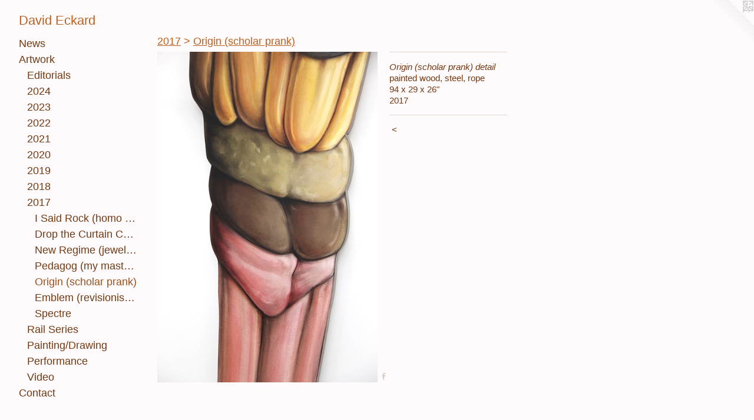

--- FILE ---
content_type: text/html;charset=utf-8
request_url: https://davideckardstudio.com/artwork/4376808-Origin-scholar-prank-detail.html
body_size: 6261
content:
<!doctype html><html class="no-js a-image mobile-title-align--center has-mobile-menu-icon--left l-generic p-artwork has-page-nav mobile-menu-align--center has-wall-text "><head><meta charset="utf-8" /><meta content="IE=edge" http-equiv="X-UA-Compatible" /><meta http-equiv="X-OPP-Site-Id" content="64760" /><meta http-equiv="X-OPP-Revision" content="891" /><meta http-equiv="X-OPP-Locke-Environment" content="production" /><meta http-equiv="X-OPP-Locke-Release" content="v0.0.141" /><title>David Eckard</title><link rel="canonical" href="https://davideckardstudio.com/artwork/4376808-Origin%20%28scholar%20prank%29%20detail.html" /><meta content="website" property="og:type" /><meta property="og:url" content="https://davideckardstudio.com/artwork/4376808-Origin%20%28scholar%20prank%29%20detail.html" /><meta property="og:title" content="Origin (scholar prank) detail" /><meta content="width=device-width, initial-scale=1" name="viewport" /><link type="text/css" rel="stylesheet" href="//cdnjs.cloudflare.com/ajax/libs/normalize/3.0.2/normalize.min.css" /><link type="text/css" rel="stylesheet" media="only all" href="//maxcdn.bootstrapcdn.com/font-awesome/4.3.0/css/font-awesome.min.css" /><link type="text/css" rel="stylesheet" media="not all and (min-device-width: 600px) and (min-device-height: 600px)" href="/release/locke/production/v0.0.141/css/small.css" /><link type="text/css" rel="stylesheet" media="only all and (min-device-width: 600px) and (min-device-height: 600px)" href="/release/locke/production/v0.0.141/css/large-generic.css" /><link type="text/css" rel="stylesheet" media="not all and (min-device-width: 600px) and (min-device-height: 600px)" href="/r17640929060000000891/css/small-site.css" /><link type="text/css" rel="stylesheet" media="only all and (min-device-width: 600px) and (min-device-height: 600px)" href="/r17640929060000000891/css/large-site.css" /><script>window.OPP = window.OPP || {};
OPP.modernMQ = 'only all';
OPP.smallMQ = 'not all and (min-device-width: 600px) and (min-device-height: 600px)';
OPP.largeMQ = 'only all and (min-device-width: 600px) and (min-device-height: 600px)';
OPP.downURI = '/x/7/6/0/64760/.down';
OPP.gracePeriodURI = '/x/7/6/0/64760/.grace_period';
OPP.imgL = function (img) {
  !window.lazySizes && img.onerror();
};
OPP.imgE = function (img) {
  img.onerror = img.onload = null;
  img.src = img.getAttribute('data-src');
  //img.srcset = img.getAttribute('data-srcset');
};</script><script src="/release/locke/production/v0.0.141/js/modernizr.js"></script><script src="/release/locke/production/v0.0.141/js/masonry.js"></script><script src="/release/locke/production/v0.0.141/js/respimage.js"></script><script src="/release/locke/production/v0.0.141/js/ls.aspectratio.js"></script><script src="/release/locke/production/v0.0.141/js/lazysizes.js"></script><script src="/release/locke/production/v0.0.141/js/large.js"></script><script src="/release/locke/production/v0.0.141/js/hammer.js"></script><script>if (!Modernizr.mq('only all')) { document.write('<link type="text/css" rel="stylesheet" href="/release/locke/production/v0.0.141/css/minimal.css">') }</script><style>.media-max-width {
  display: block;
}

@media (min-height: 5251px) {

  .media-max-width {
    max-width: 2731.0px;
  }

}

@media (max-height: 5251px) {

  .media-max-width {
    max-width: 52.00634765625vh;
  }

}</style><!-- Global Site Tag (gtag.js) - Google Analytics --><script async="" src="https://www.googletagmanager.com/gtag/js?id=UA-117771546-1"></script><script>window.dataLayer = window.dataLayer || [];function gtag(){dataLayer.push(arguments)};gtag('js', new Date());gtag('config', 'UA-117771546-1');</script></head><body><a class=" logo hidden--small" href="http://otherpeoplespixels.com/ref/davideckardstudio.com" title="Website by OtherPeoplesPixels" target="_blank"></a><header id="header"><a class=" site-title" href="/home.html"><span class=" site-title-text u-break-word">David Eckard</span><div class=" site-title-media"></div></a><a id="mobile-menu-icon" class="mobile-menu-icon hidden--no-js hidden--large"><svg viewBox="0 0 21 17" width="21" height="17" fill="currentColor"><rect x="0" y="0" width="21" height="3" rx="0"></rect><rect x="0" y="7" width="21" height="3" rx="0"></rect><rect x="0" y="14" width="21" height="3" rx="0"></rect></svg></a></header><nav class=" hidden--large"><ul class=" site-nav"><li class="nav-item nav-home "><a class="nav-link " href="/home.html">Home</a></li><li class="nav-news nav-item "><a class="nav-link " href="/news.html">News</a></li><li class="nav-item expanded nav-museum "><a class="nav-link " href="/section/463875.html">Artwork</a><ul><li class="nav-gallery nav-item expanded "><a class="nav-link " href="/section/508530-Editorials.html">Editorials</a></li><li class="nav-item expanded nav-museum "><a class="nav-link " href="/section/531407-2024.html">2024</a><ul><li class="nav-gallery nav-item "><a class="nav-link " href="/artwork/5274648-Heel%2c%20Toe%2c%20Heel%2c%20Toe.html">Heel, Toe, Heel, Toe</a></li><li class="nav-gallery nav-item "><a class="nav-link " href="/artwork/5274654-Nightshade%20%28for%20Paul%20and%20Greg%29.html">Nightshade (for Paul and Greg)</a></li><li class="nav-gallery nav-item "><a class="nav-link " href="/artwork/5274656-Promise%20of%20Those%20Big%20City%20Psychedelics.html">Promise of Those Big City Psychedelics</a></li><li class="nav-gallery nav-item "><a class="nav-link " href="/artwork/5274650-Bud.html">Bud</a></li></ul></li><li class="nav-item expanded nav-museum "><a class="nav-link " href="/section/531401-2023.html">2023</a><ul><li class="nav-gallery nav-item "><a class="nav-link " href="/artwork/5274633-The%20Astronomer.html">The Astronomer</a></li><li class="nav-gallery nav-item "><a class="nav-link " href="/artwork/5274638-Frill.html">Frill</a></li><li class="nav-gallery nav-item "><a class="nav-link " href="/artwork/5274634-An%20Iowa%20Christmas%20Bouquet%20%28Her%20Pickaninny%20Doll%29.html">An Iowa Christmas Bouquet (Her Pickaninny Doll)</a></li><li class="nav-gallery nav-item "><a class="nav-link " href="/artwork/5274637-Talisman%20%28for%20M%2eM%2e%29.html">Talisman (for M.M.)</a></li><li class="nav-gallery nav-item "><a class="nav-link " href="/artwork/5274631-An%20American%20Zoetrope.html">An American Zoetrope</a></li></ul></li><li class="nav-item expanded nav-museum "><a class="nav-link " href="/section/531394-2022.html">2022</a><ul><li class="nav-gallery nav-item "><a class="nav-link " href="/artwork/5274617-The%20Mercenary.html">The Mercenary</a></li><li class="nav-gallery nav-item "><a class="nav-link " href="/artwork/5274620-Bro.html">Bro</a></li><li class="nav-gallery nav-item "><a class="nav-link " href="/section/531395-Small%20Pilgrimage%20for%20a%20Lesser%20God.html">Small Pilgrimage for a Lesser God</a></li><li class="nav-gallery nav-item "><a class="nav-link " href="/artwork/5274626-The%20Bishop.html">The Bishop</a></li></ul></li><li class="nav-item expanded nav-museum "><a class="nav-link " href="/section/508137-2021.html">2021</a><ul><li class="nav-gallery nav-item "><a class="nav-link " href="/section/509588-Tarentella%20%28Power%20Bottom%29.html">Tarentella (Power Bottom)</a></li><li class="nav-gallery nav-item "><a class="nav-link " href="/section/509587-Plowboy%20%28Arms%20Scoured%20With%20Gasoline%29.html">Plowboy (Arms Scoured With Gasoline)</a></li><li class="nav-gallery nav-item "><a class="nav-link " href="/section/509586-Barometer.html">Barometer</a></li><li class="nav-gallery nav-item "><a class="nav-link " href="/artwork/4978257-Phantom%20Limb.html">Phantom Limb</a></li><li class="nav-gallery nav-item "><a class="nav-link " href="/section/508528-Once%20Kings%20%28A%20Clumsy%20Attempt%20to%20Truly%20See%20Him%29.html">Once Kings (A Clumsy Attempt to Truly See Him)</a></li><li class="nav-gallery nav-item "><a class="nav-link " href="/artwork/4964061-Traveling%20Roadshow%20%28creation%20myth%29.html">Traveling Roadshow (creation myth)</a></li><li class="nav-gallery nav-item "><a class="nav-link " href="/section/508523-Hermit%27s%20Bread%20%28Paul%27s%20hunger%29.html">Hermit's Bread (Paul's hunger)</a></li><li class="nav-gallery nav-item "><a class="nav-link " href="/artwork/4964064-Commissary%20Trade.html">Commissary Trade</a></li><li class="nav-gallery nav-item "><a class="nav-link " href="/artwork/4964065-Three%20Graces.html">Three Graces</a></li><li class="nav-gallery nav-item "><a class="nav-link " href="/artwork/4964074-Host.html">Host</a></li><li class="nav-gallery nav-item "><a class="nav-link " href="/artwork/4964063-A%20Choreography%20for%20Broken%20Bones.html">A Choreography for Broken Bones</a></li><li class="nav-gallery nav-item "><a class="nav-link " href="/artwork/4964073-Sears%20Catalog%20%281974%29.html">Sears Catalog (1974)</a></li><li class="nav-gallery nav-item "><a class="nav-link " href="/artwork/4964070-National%20Vein%20%28fool%27s%20gold%29.html">National Vein (fool's gold)</a></li><li class="nav-gallery nav-item "><a class="nav-link " href="/artwork/4964071-Her%20Locket%20Would%20Never%20Hold%20That%20Devil%27s%20Face.html">Her Locket Would Never Hold That Devil's Face</a></li></ul></li><li class="nav-item expanded nav-museum "><a class="nav-link " href="/section/508134-2020.html">2020</a><ul><li class="nav-gallery nav-item "><a class="nav-link " href="/section/508517-Cornucopia%20%28theatrics%20of%20worth%29.html">Cornucopia (theatrics of worth)</a></li><li class="nav-gallery nav-item "><a class="nav-link " href="/section/508516-Fossil%20Whispers%20Revolution.html">Fossil Whispers Revolution</a></li><li class="nav-gallery nav-item "><a class="nav-link " href="/section/508514-Stilled%20Breath%20%28halo%20collector%29.html">Stilled Breath (halo collector)</a></li><li class="nav-gallery nav-item "><a class="nav-link " href="/section/508513-Carnival.html">Carnival</a></li><li class="nav-gallery nav-item "><a class="nav-link " href="/artwork/4964019-The%20Gods%20We%20Get%20When%20We%20Don%27t%20Believe.html">The Gods We Get When We Don't Believe</a></li><li class="nav-gallery nav-item "><a class="nav-link " href="/artwork/4964017-Spring%20%28Mom%27s%20Row%29.html">Spring (Mom's Row)</a></li><li class="nav-gallery nav-item "><a class="nav-link " href="/section/508510-Jewel.html">Jewel</a></li><li class="nav-gallery nav-item "><a class="nav-link " href="/artwork/4963995-Wag%20Whispers%20a%20Word.html">Wag Whispers a Word</a></li><li class="nav-gallery nav-item "><a class="nav-link " href="/artwork/4964005-Stump%20Pan%20%28Sherm%29.html">Stump Pan (Sherm)</a></li><li class="nav-gallery nav-item "><a class="nav-link " href="/artwork/4964003-Rope%20Dancer%2fQuarantine%20%28after%20ManRay%29.html">Rope Dancer/Quarantine (after Man Ray)</a></li><li class="nav-gallery nav-item "><a class="nav-link " href="/artwork/4963999-Raven%20Study%20%28Hermit%27s%20Miracle%29.html">Raven Study (Hermit's Miracle)</a></li></ul></li><li class="nav-item expanded nav-museum "><a class="nav-link " href="/section/508129-2019.html">2019</a><ul><li class="nav-gallery nav-item "><a class="nav-link " href="/section/508131-Cottage%20%28the%20bishop%20and%20the%20sailor%29.html">Cottage (the bishop and the sailor)</a></li><li class="nav-gallery nav-item "><a class="nav-link " href="/section/482989-Quite%20Quite.html">Quite Quite</a></li><li class="nav-gallery nav-item "><a class="nav-link " href="/section/482995-Alms%20for%20the%20New%20Pupae.html">Alms for the New Pupae</a></li><li class="nav-gallery nav-item "><a class="nav-link " href="/section/508278-Wisconsin%20Calvaire.html">Wisconsin Calvaire</a></li><li class="nav-gallery nav-item "><a class="nav-link " href="/section/476685-Putto%20%28Prado%20trade%29.html">Putto (Prado trade)</a></li><li class="nav-gallery nav-item "><a class="nav-link " href="/section/508280-Party%20at%20Golgotha.html">Party at Golgotha</a></li><li class="nav-gallery nav-item "><a class="nav-link " href="/section/476968-Sebastian.html">Sebastian</a></li><li class="nav-gallery nav-item "><a class="nav-link " href="/artwork/4606550-Knuckle.html">Knuckle</a></li><li class="nav-gallery nav-item "><a class="nav-link " href="/section/482994-Foresight.html">Foresight</a></li></ul></li><li class="nav-item expanded nav-museum "><a class="nav-link " href="/section/508130-2018.html">2018</a><ul><li class="nav-gallery nav-item "><a class="nav-link " href="/section/476972-Sybarite.html">Sybarite</a></li><li class="nav-gallery nav-item "><a class="nav-link " href="/section/476970-Totem%20%28deep%20shadow%20magic%29.html">Totem (deep shadow magic)</a></li><li class="nav-gallery nav-item "><a class="nav-link " href="/section/476969-Novitiate%20%28spring%20run%29.html">Novitiate (spring run)</a></li></ul></li><li class="nav-item expanded nav-museum "><a class="nav-link " href="/section/508136-2017.html">2017</a><ul><li class="nav-gallery nav-item expanded "><a class="nav-link " href="/section/464729-I%20Said%20Rock%20%28homo%20faber%29.html">I Said Rock (homo faber)</a></li><li class="nav-gallery nav-item expanded "><a class="nav-link " href="/section/464732-Drop%20the%20Curtain%20Charlie%20P%2e%20%28wonder%20is%20outlawed%29.html">Drop the Curtain Charlie P. (wonder is outlawed)</a></li><li class="nav-gallery nav-item expanded "><a class="nav-link " href="/section/464736-New%20Regime%20%28jewels%20of%20paste%29.html">New Regime (jewels of paste)</a></li><li class="nav-gallery nav-item expanded "><a class="nav-link " href="/section/464735-Pedagog%20%28my%20mastadons%29.html">Pedagog (my mastadons)</a></li><li class="nav-gallery nav-item expanded "><a class="selected nav-link " href="/section/464731-Origin%20%28scholar%20prank%29.html">Origin (scholar prank)</a></li><li class="nav-gallery nav-item expanded "><a class="nav-link " href="/section/464730-Emblem%20%28revisionist%20model%29.html">Emblem (revisionist model)</a></li><li class="nav-gallery nav-item expanded "><a class="nav-link " href="/artwork/4376821-Spectre.html">Spectre</a></li></ul></li><li class="nav-item expanded nav-museum "><a class="nav-link " href="/section/464737-Rail%20Series.html">Rail Series</a><ul><li class="nav-gallery nav-item "><a class="nav-link " href="/section/464738-Dowser%27s%20Faith.html">Dowser's Faith</a></li><li class="nav-gallery nav-item "><a class="nav-link " href="/section/464739-Rail%20%28cottage%29.html">Rail (cottage)</a></li><li class="nav-gallery nav-item "><a class="nav-link " href="/section/464740-Rail%20%28coronation%2flapidation%29.html">Rail (coronation/lapidation)</a></li><li class="nav-gallery nav-item "><a class="nav-link " href="/section/464755-Rail%20%28genera%29.html">Rail (genera)</a></li><li class="nav-gallery nav-item "><a class="nav-link " href="/section/464756-Rail%20%28heraldry%20veil%29.html">Rail (heraldry veil)</a></li></ul></li><li class="nav-item expanded nav-museum "><a class="nav-link " href="/section/464989-Painting%2fDrawing.html">Painting/Drawing</a><ul><li class="nav-item nav-museum "><a class="nav-link " href="/section/476971-Works%20on%20panel.html">Works on panel</a><ul><li class="nav-gallery nav-item "><a class="nav-link " href="/artwork/4379926-The%20Moundbuilders.html">The Moundbuilders</a></li><li class="nav-gallery nav-item "><a class="nav-link " href="/artwork/4379927-Prairie%20Viceroy.html">Prairie Viceroy</a></li><li class="nav-gallery nav-item "><a class="nav-link " href="/artwork/4379941-Sport%20Thump.html">Sport Thump</a></li><li class="nav-gallery nav-item "><a class="nav-link " href="/artwork/4379982-Proscenium.html">Proscenium</a></li><li class="nav-gallery nav-item "><a class="nav-link " href="/artwork/4379957-Lapse%20%283%3a10%20AM%29.html">Lapse (3:10 a.m.)</a></li><li class="nav-gallery nav-item "><a class="nav-link " href="/artwork/4379985-Drunk%20Ethnographer.html">Drunk Ethnographer</a></li><li class="nav-gallery nav-item "><a class="nav-link " href="/artwork/4379940-Ardent%20Tier%20%28steam%29.html">Ardent Tier (steam)</a></li></ul></li><li class="nav-item nav-museum "><a class="nav-link " href="/section/476980-Works%20on%20paper.html">Works on paper</a><ul><li class="nav-gallery nav-item "><a class="nav-link " href="/artwork/4528933-HIs%20Recollection%20of%20Home%20Failed%20to%20Change%20the%20Fact%20That%20the%20Wound%20Truly%20Commands%20in%20Gaslight.html">His Recollection...</a></li><li class="nav-gallery nav-item "><a class="nav-link " href="/artwork/4528932-Alexis%20St%2e%20Martin%20%28la%20fenetre%29.html">Alexis St. Martin (la fenetre)</a></li><li class="nav-gallery nav-item "><a class="nav-link " href="/artwork/4528924-Leviathan.html">Leviathan</a></li><li class="nav-gallery nav-item "><a class="nav-link " href="/artwork/4528928-Sounding.html">Sounding</a></li><li class="nav-gallery nav-item "><a class="nav-link " href="/artwork/4528922-Daggoo.html">Daggoo</a></li><li class="nav-gallery nav-item "><a class="nav-link " href="/artwork/4528926-Prince.html">Prince</a></li><li class="nav-gallery nav-item "><a class="nav-link " href="/artwork/4528927-Queequeg.html">Queequeg</a></li><li class="nav-gallery nav-item "><a class="nav-link " href="/artwork/4528921-Ahab.html">Ahab</a></li><li class="nav-gallery nav-item "><a class="nav-link " href="/artwork/4528918-Thumb.html">Thumb</a></li></ul></li></ul></li><li class="nav-item expanded nav-museum "><a class="nav-link " href="/section/464758-Performance.html">Performance</a><ul><li class="nav-gallery nav-item "><a class="nav-link " href="/section/464765-Three%20Trick%20Pony.html">Three Trick Pony</a></li><li class="nav-gallery nav-item "><a class="nav-link " href="/section/464766-Cardiff.html">Cardiff</a></li><li class="nav-gallery nav-item "><a class="nav-link " href="/section/464812-5%20U%2eS%2e%20Tragedies-An%20Illustrated%20History%20of%20my%20Homeland%27s%20Security.html">5 U.S. Tragedies-An Illustrated History of my Homeland's Security</a></li><li class="nav-gallery nav-item "><a class="nav-link " href="/section/464809-Float.html">Float</a></li><li class="nav-gallery nav-item "><a class="nav-link " href="/section/464815-Podium.html">Podium</a></li><li class="nav-gallery nav-item "><a class="nav-link " href="/section/464976-Scribe.html">Scribe</a></li><li class="nav-gallery nav-item "><a class="nav-link " href="/section/464981-Tournament%20%28lumens%29.html">Tournament (lumens)</a></li></ul></li><li class="nav-item expanded nav-museum "><a class="nav-link " href="/section/464760-Video.html">Video</a><ul><li class="nav-gallery nav-item "><a class="nav-link " href="/artwork/4379890-Comet.html">Comet</a></li><li class="nav-gallery nav-item "><a class="nav-link " href="/artwork/4379895-Prestidigitation-A%20Folly%20in%20Eleven%20Acts.html">Prestidigitation-A Folly in Eleven Acts</a></li><li class="nav-gallery nav-item "><a class="nav-link " href="/artwork/4379898-Patter.html">Patter</a></li></ul></li></ul></li><li class="nav-item nav-contact "><a class="nav-link " href="/contact.html">Contact</a></li></ul></nav><div class=" content"><nav class=" hidden--small" id="nav"><header><a class=" site-title" href="/home.html"><span class=" site-title-text u-break-word">David Eckard</span><div class=" site-title-media"></div></a></header><ul class=" site-nav"><li class="nav-item nav-home "><a class="nav-link " href="/home.html">Home</a></li><li class="nav-news nav-item "><a class="nav-link " href="/news.html">News</a></li><li class="nav-item expanded nav-museum "><a class="nav-link " href="/section/463875.html">Artwork</a><ul><li class="nav-gallery nav-item expanded "><a class="nav-link " href="/section/508530-Editorials.html">Editorials</a></li><li class="nav-item expanded nav-museum "><a class="nav-link " href="/section/531407-2024.html">2024</a><ul><li class="nav-gallery nav-item "><a class="nav-link " href="/artwork/5274648-Heel%2c%20Toe%2c%20Heel%2c%20Toe.html">Heel, Toe, Heel, Toe</a></li><li class="nav-gallery nav-item "><a class="nav-link " href="/artwork/5274654-Nightshade%20%28for%20Paul%20and%20Greg%29.html">Nightshade (for Paul and Greg)</a></li><li class="nav-gallery nav-item "><a class="nav-link " href="/artwork/5274656-Promise%20of%20Those%20Big%20City%20Psychedelics.html">Promise of Those Big City Psychedelics</a></li><li class="nav-gallery nav-item "><a class="nav-link " href="/artwork/5274650-Bud.html">Bud</a></li></ul></li><li class="nav-item expanded nav-museum "><a class="nav-link " href="/section/531401-2023.html">2023</a><ul><li class="nav-gallery nav-item "><a class="nav-link " href="/artwork/5274633-The%20Astronomer.html">The Astronomer</a></li><li class="nav-gallery nav-item "><a class="nav-link " href="/artwork/5274638-Frill.html">Frill</a></li><li class="nav-gallery nav-item "><a class="nav-link " href="/artwork/5274634-An%20Iowa%20Christmas%20Bouquet%20%28Her%20Pickaninny%20Doll%29.html">An Iowa Christmas Bouquet (Her Pickaninny Doll)</a></li><li class="nav-gallery nav-item "><a class="nav-link " href="/artwork/5274637-Talisman%20%28for%20M%2eM%2e%29.html">Talisman (for M.M.)</a></li><li class="nav-gallery nav-item "><a class="nav-link " href="/artwork/5274631-An%20American%20Zoetrope.html">An American Zoetrope</a></li></ul></li><li class="nav-item expanded nav-museum "><a class="nav-link " href="/section/531394-2022.html">2022</a><ul><li class="nav-gallery nav-item "><a class="nav-link " href="/artwork/5274617-The%20Mercenary.html">The Mercenary</a></li><li class="nav-gallery nav-item "><a class="nav-link " href="/artwork/5274620-Bro.html">Bro</a></li><li class="nav-gallery nav-item "><a class="nav-link " href="/section/531395-Small%20Pilgrimage%20for%20a%20Lesser%20God.html">Small Pilgrimage for a Lesser God</a></li><li class="nav-gallery nav-item "><a class="nav-link " href="/artwork/5274626-The%20Bishop.html">The Bishop</a></li></ul></li><li class="nav-item expanded nav-museum "><a class="nav-link " href="/section/508137-2021.html">2021</a><ul><li class="nav-gallery nav-item "><a class="nav-link " href="/section/509588-Tarentella%20%28Power%20Bottom%29.html">Tarentella (Power Bottom)</a></li><li class="nav-gallery nav-item "><a class="nav-link " href="/section/509587-Plowboy%20%28Arms%20Scoured%20With%20Gasoline%29.html">Plowboy (Arms Scoured With Gasoline)</a></li><li class="nav-gallery nav-item "><a class="nav-link " href="/section/509586-Barometer.html">Barometer</a></li><li class="nav-gallery nav-item "><a class="nav-link " href="/artwork/4978257-Phantom%20Limb.html">Phantom Limb</a></li><li class="nav-gallery nav-item "><a class="nav-link " href="/section/508528-Once%20Kings%20%28A%20Clumsy%20Attempt%20to%20Truly%20See%20Him%29.html">Once Kings (A Clumsy Attempt to Truly See Him)</a></li><li class="nav-gallery nav-item "><a class="nav-link " href="/artwork/4964061-Traveling%20Roadshow%20%28creation%20myth%29.html">Traveling Roadshow (creation myth)</a></li><li class="nav-gallery nav-item "><a class="nav-link " href="/section/508523-Hermit%27s%20Bread%20%28Paul%27s%20hunger%29.html">Hermit's Bread (Paul's hunger)</a></li><li class="nav-gallery nav-item "><a class="nav-link " href="/artwork/4964064-Commissary%20Trade.html">Commissary Trade</a></li><li class="nav-gallery nav-item "><a class="nav-link " href="/artwork/4964065-Three%20Graces.html">Three Graces</a></li><li class="nav-gallery nav-item "><a class="nav-link " href="/artwork/4964074-Host.html">Host</a></li><li class="nav-gallery nav-item "><a class="nav-link " href="/artwork/4964063-A%20Choreography%20for%20Broken%20Bones.html">A Choreography for Broken Bones</a></li><li class="nav-gallery nav-item "><a class="nav-link " href="/artwork/4964073-Sears%20Catalog%20%281974%29.html">Sears Catalog (1974)</a></li><li class="nav-gallery nav-item "><a class="nav-link " href="/artwork/4964070-National%20Vein%20%28fool%27s%20gold%29.html">National Vein (fool's gold)</a></li><li class="nav-gallery nav-item "><a class="nav-link " href="/artwork/4964071-Her%20Locket%20Would%20Never%20Hold%20That%20Devil%27s%20Face.html">Her Locket Would Never Hold That Devil's Face</a></li></ul></li><li class="nav-item expanded nav-museum "><a class="nav-link " href="/section/508134-2020.html">2020</a><ul><li class="nav-gallery nav-item "><a class="nav-link " href="/section/508517-Cornucopia%20%28theatrics%20of%20worth%29.html">Cornucopia (theatrics of worth)</a></li><li class="nav-gallery nav-item "><a class="nav-link " href="/section/508516-Fossil%20Whispers%20Revolution.html">Fossil Whispers Revolution</a></li><li class="nav-gallery nav-item "><a class="nav-link " href="/section/508514-Stilled%20Breath%20%28halo%20collector%29.html">Stilled Breath (halo collector)</a></li><li class="nav-gallery nav-item "><a class="nav-link " href="/section/508513-Carnival.html">Carnival</a></li><li class="nav-gallery nav-item "><a class="nav-link " href="/artwork/4964019-The%20Gods%20We%20Get%20When%20We%20Don%27t%20Believe.html">The Gods We Get When We Don't Believe</a></li><li class="nav-gallery nav-item "><a class="nav-link " href="/artwork/4964017-Spring%20%28Mom%27s%20Row%29.html">Spring (Mom's Row)</a></li><li class="nav-gallery nav-item "><a class="nav-link " href="/section/508510-Jewel.html">Jewel</a></li><li class="nav-gallery nav-item "><a class="nav-link " href="/artwork/4963995-Wag%20Whispers%20a%20Word.html">Wag Whispers a Word</a></li><li class="nav-gallery nav-item "><a class="nav-link " href="/artwork/4964005-Stump%20Pan%20%28Sherm%29.html">Stump Pan (Sherm)</a></li><li class="nav-gallery nav-item "><a class="nav-link " href="/artwork/4964003-Rope%20Dancer%2fQuarantine%20%28after%20ManRay%29.html">Rope Dancer/Quarantine (after Man Ray)</a></li><li class="nav-gallery nav-item "><a class="nav-link " href="/artwork/4963999-Raven%20Study%20%28Hermit%27s%20Miracle%29.html">Raven Study (Hermit's Miracle)</a></li></ul></li><li class="nav-item expanded nav-museum "><a class="nav-link " href="/section/508129-2019.html">2019</a><ul><li class="nav-gallery nav-item "><a class="nav-link " href="/section/508131-Cottage%20%28the%20bishop%20and%20the%20sailor%29.html">Cottage (the bishop and the sailor)</a></li><li class="nav-gallery nav-item "><a class="nav-link " href="/section/482989-Quite%20Quite.html">Quite Quite</a></li><li class="nav-gallery nav-item "><a class="nav-link " href="/section/482995-Alms%20for%20the%20New%20Pupae.html">Alms for the New Pupae</a></li><li class="nav-gallery nav-item "><a class="nav-link " href="/section/508278-Wisconsin%20Calvaire.html">Wisconsin Calvaire</a></li><li class="nav-gallery nav-item "><a class="nav-link " href="/section/476685-Putto%20%28Prado%20trade%29.html">Putto (Prado trade)</a></li><li class="nav-gallery nav-item "><a class="nav-link " href="/section/508280-Party%20at%20Golgotha.html">Party at Golgotha</a></li><li class="nav-gallery nav-item "><a class="nav-link " href="/section/476968-Sebastian.html">Sebastian</a></li><li class="nav-gallery nav-item "><a class="nav-link " href="/artwork/4606550-Knuckle.html">Knuckle</a></li><li class="nav-gallery nav-item "><a class="nav-link " href="/section/482994-Foresight.html">Foresight</a></li></ul></li><li class="nav-item expanded nav-museum "><a class="nav-link " href="/section/508130-2018.html">2018</a><ul><li class="nav-gallery nav-item "><a class="nav-link " href="/section/476972-Sybarite.html">Sybarite</a></li><li class="nav-gallery nav-item "><a class="nav-link " href="/section/476970-Totem%20%28deep%20shadow%20magic%29.html">Totem (deep shadow magic)</a></li><li class="nav-gallery nav-item "><a class="nav-link " href="/section/476969-Novitiate%20%28spring%20run%29.html">Novitiate (spring run)</a></li></ul></li><li class="nav-item expanded nav-museum "><a class="nav-link " href="/section/508136-2017.html">2017</a><ul><li class="nav-gallery nav-item expanded "><a class="nav-link " href="/section/464729-I%20Said%20Rock%20%28homo%20faber%29.html">I Said Rock (homo faber)</a></li><li class="nav-gallery nav-item expanded "><a class="nav-link " href="/section/464732-Drop%20the%20Curtain%20Charlie%20P%2e%20%28wonder%20is%20outlawed%29.html">Drop the Curtain Charlie P. (wonder is outlawed)</a></li><li class="nav-gallery nav-item expanded "><a class="nav-link " href="/section/464736-New%20Regime%20%28jewels%20of%20paste%29.html">New Regime (jewels of paste)</a></li><li class="nav-gallery nav-item expanded "><a class="nav-link " href="/section/464735-Pedagog%20%28my%20mastadons%29.html">Pedagog (my mastadons)</a></li><li class="nav-gallery nav-item expanded "><a class="selected nav-link " href="/section/464731-Origin%20%28scholar%20prank%29.html">Origin (scholar prank)</a></li><li class="nav-gallery nav-item expanded "><a class="nav-link " href="/section/464730-Emblem%20%28revisionist%20model%29.html">Emblem (revisionist model)</a></li><li class="nav-gallery nav-item expanded "><a class="nav-link " href="/artwork/4376821-Spectre.html">Spectre</a></li></ul></li><li class="nav-item expanded nav-museum "><a class="nav-link " href="/section/464737-Rail%20Series.html">Rail Series</a><ul><li class="nav-gallery nav-item "><a class="nav-link " href="/section/464738-Dowser%27s%20Faith.html">Dowser's Faith</a></li><li class="nav-gallery nav-item "><a class="nav-link " href="/section/464739-Rail%20%28cottage%29.html">Rail (cottage)</a></li><li class="nav-gallery nav-item "><a class="nav-link " href="/section/464740-Rail%20%28coronation%2flapidation%29.html">Rail (coronation/lapidation)</a></li><li class="nav-gallery nav-item "><a class="nav-link " href="/section/464755-Rail%20%28genera%29.html">Rail (genera)</a></li><li class="nav-gallery nav-item "><a class="nav-link " href="/section/464756-Rail%20%28heraldry%20veil%29.html">Rail (heraldry veil)</a></li></ul></li><li class="nav-item expanded nav-museum "><a class="nav-link " href="/section/464989-Painting%2fDrawing.html">Painting/Drawing</a><ul><li class="nav-item nav-museum "><a class="nav-link " href="/section/476971-Works%20on%20panel.html">Works on panel</a><ul><li class="nav-gallery nav-item "><a class="nav-link " href="/artwork/4379926-The%20Moundbuilders.html">The Moundbuilders</a></li><li class="nav-gallery nav-item "><a class="nav-link " href="/artwork/4379927-Prairie%20Viceroy.html">Prairie Viceroy</a></li><li class="nav-gallery nav-item "><a class="nav-link " href="/artwork/4379941-Sport%20Thump.html">Sport Thump</a></li><li class="nav-gallery nav-item "><a class="nav-link " href="/artwork/4379982-Proscenium.html">Proscenium</a></li><li class="nav-gallery nav-item "><a class="nav-link " href="/artwork/4379957-Lapse%20%283%3a10%20AM%29.html">Lapse (3:10 a.m.)</a></li><li class="nav-gallery nav-item "><a class="nav-link " href="/artwork/4379985-Drunk%20Ethnographer.html">Drunk Ethnographer</a></li><li class="nav-gallery nav-item "><a class="nav-link " href="/artwork/4379940-Ardent%20Tier%20%28steam%29.html">Ardent Tier (steam)</a></li></ul></li><li class="nav-item nav-museum "><a class="nav-link " href="/section/476980-Works%20on%20paper.html">Works on paper</a><ul><li class="nav-gallery nav-item "><a class="nav-link " href="/artwork/4528933-HIs%20Recollection%20of%20Home%20Failed%20to%20Change%20the%20Fact%20That%20the%20Wound%20Truly%20Commands%20in%20Gaslight.html">His Recollection...</a></li><li class="nav-gallery nav-item "><a class="nav-link " href="/artwork/4528932-Alexis%20St%2e%20Martin%20%28la%20fenetre%29.html">Alexis St. Martin (la fenetre)</a></li><li class="nav-gallery nav-item "><a class="nav-link " href="/artwork/4528924-Leviathan.html">Leviathan</a></li><li class="nav-gallery nav-item "><a class="nav-link " href="/artwork/4528928-Sounding.html">Sounding</a></li><li class="nav-gallery nav-item "><a class="nav-link " href="/artwork/4528922-Daggoo.html">Daggoo</a></li><li class="nav-gallery nav-item "><a class="nav-link " href="/artwork/4528926-Prince.html">Prince</a></li><li class="nav-gallery nav-item "><a class="nav-link " href="/artwork/4528927-Queequeg.html">Queequeg</a></li><li class="nav-gallery nav-item "><a class="nav-link " href="/artwork/4528921-Ahab.html">Ahab</a></li><li class="nav-gallery nav-item "><a class="nav-link " href="/artwork/4528918-Thumb.html">Thumb</a></li></ul></li></ul></li><li class="nav-item expanded nav-museum "><a class="nav-link " href="/section/464758-Performance.html">Performance</a><ul><li class="nav-gallery nav-item "><a class="nav-link " href="/section/464765-Three%20Trick%20Pony.html">Three Trick Pony</a></li><li class="nav-gallery nav-item "><a class="nav-link " href="/section/464766-Cardiff.html">Cardiff</a></li><li class="nav-gallery nav-item "><a class="nav-link " href="/section/464812-5%20U%2eS%2e%20Tragedies-An%20Illustrated%20History%20of%20my%20Homeland%27s%20Security.html">5 U.S. Tragedies-An Illustrated History of my Homeland's Security</a></li><li class="nav-gallery nav-item "><a class="nav-link " href="/section/464809-Float.html">Float</a></li><li class="nav-gallery nav-item "><a class="nav-link " href="/section/464815-Podium.html">Podium</a></li><li class="nav-gallery nav-item "><a class="nav-link " href="/section/464976-Scribe.html">Scribe</a></li><li class="nav-gallery nav-item "><a class="nav-link " href="/section/464981-Tournament%20%28lumens%29.html">Tournament (lumens)</a></li></ul></li><li class="nav-item expanded nav-museum "><a class="nav-link " href="/section/464760-Video.html">Video</a><ul><li class="nav-gallery nav-item "><a class="nav-link " href="/artwork/4379890-Comet.html">Comet</a></li><li class="nav-gallery nav-item "><a class="nav-link " href="/artwork/4379895-Prestidigitation-A%20Folly%20in%20Eleven%20Acts.html">Prestidigitation-A Folly in Eleven Acts</a></li><li class="nav-gallery nav-item "><a class="nav-link " href="/artwork/4379898-Patter.html">Patter</a></li></ul></li></ul></li><li class="nav-item nav-contact "><a class="nav-link " href="/contact.html">Contact</a></li></ul><footer><div class=" copyright">© David Eckard</div><div class=" credit"><a href="http://otherpeoplespixels.com/ref/davideckardstudio.com" target="_blank">Website by OtherPeoplesPixels</a></div></footer></nav><main id="main"><div class=" page clearfix media-max-width"><h1 class="parent-title title"><a class=" title-segment hidden--small" href="/section/508136-2017.html">2017</a><span class=" title-sep hidden--small"> &gt; </span><a class=" title-segment" href="/section/464731-Origin%20%28scholar%20prank%29.html">Origin (scholar prank)</a></h1><div class=" media-and-info"><div class=" page-media-wrapper media"><a class=" page-media" title="Origin (scholar prank) detail" href="/section/464731-Origin%20%28scholar%20prank%29.html" id="media"><img data-aspectratio="2731/4096" class="u-img " alt="Origin (scholar prank) detail" src="//img-cache.oppcdn.com/fixed/64760/assets/DHQBtP4w4cZZ4K5l.jpg" srcset="//img-cache.oppcdn.com/img/v1.0/s:64760/t:QkxBTksrVEVYVCtIRVJF/p:12/g:tl/o:2.5/a:50/q:90/2731x4096-DHQBtP4w4cZZ4K5l.jpg/2731x4096/4a027df7332b5b23ddd80af3ee9f7bad.jpg 2731w,
//img-cache.oppcdn.com/img/v1.0/s:64760/t:QkxBTksrVEVYVCtIRVJF/p:12/g:tl/o:2.5/a:50/q:90/984x4096-DHQBtP4w4cZZ4K5l.jpg/984x1475/230b6e4276a3ca8ca2bba02939f2f196.jpg 984w,
//img-cache.oppcdn.com/img/v1.0/s:64760/t:QkxBTksrVEVYVCtIRVJF/p:12/g:tl/o:2.5/a:50/q:90/2520x1220-DHQBtP4w4cZZ4K5l.jpg/813x1220/f22290a10ecc2089cbe63767479435a0.jpg 813w,
//img-cache.oppcdn.com/img/v1.0/s:64760/t:QkxBTksrVEVYVCtIRVJF/p:12/g:tl/o:2.5/a:50/q:90/640x4096-DHQBtP4w4cZZ4K5l.jpg/640x959/0d58b0aa6ac92d447f61c1ceee87c0ae.jpg 640w,
//img-cache.oppcdn.com/img/v1.0/s:64760/t:QkxBTksrVEVYVCtIRVJF/p:12/g:tl/o:2.5/a:50/q:90/1640x830-DHQBtP4w4cZZ4K5l.jpg/553x830/db19c3313ad343a84731b3f3bf9e86be.jpg 553w,
//img-cache.oppcdn.com/img/v1.0/s:64760/t:QkxBTksrVEVYVCtIRVJF/p:12/g:tl/o:2.5/a:50/q:90/1400x720-DHQBtP4w4cZZ4K5l.jpg/480x720/395e24d93e0e5e826b776f22bca8fef5.jpg 480w,
//img-cache.oppcdn.com/img/v1.0/s:64760/t:QkxBTksrVEVYVCtIRVJF/p:12/g:tl/o:2.5/a:50/q:90/984x588-DHQBtP4w4cZZ4K5l.jpg/392x588/8af9250b81aec9b5920911d4d03c8ebd.jpg 392w,
//img-cache.oppcdn.com/fixed/64760/assets/DHQBtP4w4cZZ4K5l.jpg 320w" sizes="(max-device-width: 599px) 100vw,
(max-device-height: 599px) 100vw,
(max-width: 320px) 320px,
(max-height: 480px) 320px,
(max-width: 392px) 392px,
(max-height: 588px) 392px,
(max-width: 480px) 480px,
(max-height: 720px) 480px,
(max-width: 553px) 553px,
(max-height: 830px) 553px,
(max-width: 640px) 640px,
(max-height: 959px) 640px,
(max-width: 813px) 813px,
(max-height: 1220px) 813px,
(max-width: 984px) 984px,
(max-height: 1475px) 984px,
2731px" /></a><a class=" zoom-corner" style="display: none" id="zoom-corner"><span class=" zoom-icon fa fa-search-plus"></span></a><div class="share-buttons a2a_kit social-icons hidden--small" data-a2a-title="Origin (scholar prank) detail" data-a2a-url="https://davideckardstudio.com/artwork/4376808-Origin%20%28scholar%20prank%29%20detail.html"><a class="u-img-link a2a_button_facebook share-button "><span class="facebook social-icon fa-facebook fa "></span></a></div></div><div class=" info border-color"><div class=" wall-text border-color"><div class=" wt-item wt-title">Origin (scholar prank) detail</div><div class=" wt-item wt-media">painted wood, steel, rope</div><div class=" wt-item wt-dimensions">94 x 29 x 26"</div><div class=" wt-item wt-date">2017</div></div><div class=" page-nav hidden--small border-color clearfix"><a class=" prev" id="artwork-prev" href="/artwork/4376804-Origin%20%28scholar%20prank%29%20detail.html">&lt; <span class=" m-hover-show">previous</span></a></div></div></div><div class="share-buttons a2a_kit social-icons hidden--large" data-a2a-title="Origin (scholar prank) detail" data-a2a-url="https://davideckardstudio.com/artwork/4376808-Origin%20%28scholar%20prank%29%20detail.html"><a class="u-img-link a2a_button_facebook share-button "><span class="facebook social-icon fa-facebook fa "></span></a></div></div></main></div><footer><div class=" copyright">© David Eckard</div><div class=" credit"><a href="http://otherpeoplespixels.com/ref/davideckardstudio.com" target="_blank">Website by OtherPeoplesPixels</a></div></footer><div class=" modal zoom-modal" style="display: none" id="zoom-modal"><style>@media (min-aspect-ratio: 2731/4096) {

  .zoom-media {
    width: auto;
    max-height: 4096px;
    height: 100%;
  }

}

@media (max-aspect-ratio: 2731/4096) {

  .zoom-media {
    height: auto;
    max-width: 2731px;
    width: 100%;
  }

}
@supports (object-fit: contain) {
  img.zoom-media {
    object-fit: contain;
    width: 100%;
    height: 100%;
    max-width: 2731px;
    max-height: 4096px;
  }
}</style><div class=" zoom-media-wrapper"><img onerror="OPP.imgE(this);" onload="OPP.imgL(this);" data-src="//img-cache.oppcdn.com/fixed/64760/assets/DHQBtP4w4cZZ4K5l.jpg" data-srcset="//img-cache.oppcdn.com/img/v1.0/s:64760/t:QkxBTksrVEVYVCtIRVJF/p:12/g:tl/o:2.5/a:50/q:90/2731x4096-DHQBtP4w4cZZ4K5l.jpg/2731x4096/4a027df7332b5b23ddd80af3ee9f7bad.jpg 2731w,
//img-cache.oppcdn.com/img/v1.0/s:64760/t:QkxBTksrVEVYVCtIRVJF/p:12/g:tl/o:2.5/a:50/q:90/984x4096-DHQBtP4w4cZZ4K5l.jpg/984x1475/230b6e4276a3ca8ca2bba02939f2f196.jpg 984w,
//img-cache.oppcdn.com/img/v1.0/s:64760/t:QkxBTksrVEVYVCtIRVJF/p:12/g:tl/o:2.5/a:50/q:90/2520x1220-DHQBtP4w4cZZ4K5l.jpg/813x1220/f22290a10ecc2089cbe63767479435a0.jpg 813w,
//img-cache.oppcdn.com/img/v1.0/s:64760/t:QkxBTksrVEVYVCtIRVJF/p:12/g:tl/o:2.5/a:50/q:90/640x4096-DHQBtP4w4cZZ4K5l.jpg/640x959/0d58b0aa6ac92d447f61c1ceee87c0ae.jpg 640w,
//img-cache.oppcdn.com/img/v1.0/s:64760/t:QkxBTksrVEVYVCtIRVJF/p:12/g:tl/o:2.5/a:50/q:90/1640x830-DHQBtP4w4cZZ4K5l.jpg/553x830/db19c3313ad343a84731b3f3bf9e86be.jpg 553w,
//img-cache.oppcdn.com/img/v1.0/s:64760/t:QkxBTksrVEVYVCtIRVJF/p:12/g:tl/o:2.5/a:50/q:90/1400x720-DHQBtP4w4cZZ4K5l.jpg/480x720/395e24d93e0e5e826b776f22bca8fef5.jpg 480w,
//img-cache.oppcdn.com/img/v1.0/s:64760/t:QkxBTksrVEVYVCtIRVJF/p:12/g:tl/o:2.5/a:50/q:90/984x588-DHQBtP4w4cZZ4K5l.jpg/392x588/8af9250b81aec9b5920911d4d03c8ebd.jpg 392w,
//img-cache.oppcdn.com/fixed/64760/assets/DHQBtP4w4cZZ4K5l.jpg 320w" data-sizes="(max-device-width: 599px) 100vw,
(max-device-height: 599px) 100vw,
(max-width: 320px) 320px,
(max-height: 480px) 320px,
(max-width: 392px) 392px,
(max-height: 588px) 392px,
(max-width: 480px) 480px,
(max-height: 720px) 480px,
(max-width: 553px) 553px,
(max-height: 830px) 553px,
(max-width: 640px) 640px,
(max-height: 959px) 640px,
(max-width: 813px) 813px,
(max-height: 1220px) 813px,
(max-width: 984px) 984px,
(max-height: 1475px) 984px,
2731px" class="zoom-media lazyload hidden--no-js " alt="Origin (scholar prank) detail" /><noscript><img class="zoom-media " alt="Origin (scholar prank) detail" src="//img-cache.oppcdn.com/fixed/64760/assets/DHQBtP4w4cZZ4K5l.jpg" /></noscript></div></div><div class=" offline"></div><script src="/release/locke/production/v0.0.141/js/small.js"></script><script src="/release/locke/production/v0.0.141/js/artwork.js"></script><script>var a2a_config = a2a_config || {};a2a_config.prioritize = ['facebook','twitter','linkedin','googleplus','pinterest','instagram','tumblr','share'];a2a_config.onclick = 1;(function(){  var a = document.createElement('script');  a.type = 'text/javascript'; a.async = true;  a.src = '//static.addtoany.com/menu/page.js';  document.getElementsByTagName('head')[0].appendChild(a);})();</script><script>window.oppa=window.oppa||function(){(oppa.q=oppa.q||[]).push(arguments)};oppa('config','pathname','production/v0.0.141/64760');oppa('set','g','true');oppa('set','l','generic');oppa('set','p','artwork');oppa('set','a','image');oppa('rect','m','media','');oppa('send');</script><script async="" src="/release/locke/production/v0.0.141/js/analytics.js"></script><script src="https://otherpeoplespixels.com/static/enable-preview.js"></script></body></html>

--- FILE ---
content_type: text/css;charset=utf-8
request_url: https://davideckardstudio.com/r17640929060000000891/css/large-site.css
body_size: 475
content:
body {
  background-color: #fffafc;
  font-weight: normal;
  font-style: normal;
  font-family: "Helvetica", sans-serif;
}

body {
  color: #733a12;
}

main a {
  color: #b3540f;
}

main a:hover {
  text-decoration: underline;
  color: #e26a13;
}

main a:visited {
  color: #e26a13;
}

.site-title, .mobile-menu-icon {
  color: #bd601f;
}

.site-nav, .mobile-menu-link, nav:before, nav:after {
  color: #733a12;
}

.site-nav a {
  color: #733a12;
}

.site-nav a:hover {
  text-decoration: none;
  color: #9f5019;
}

.site-nav a:visited {
  color: #733a12;
}

.site-nav a.selected {
  color: #9f5019;
}

.site-nav:hover a.selected {
  color: #733a12;
}

footer {
  color: #858585;
}

footer a {
  color: #b3540f;
}

footer a:hover {
  text-decoration: underline;
  color: #e26a13;
}

footer a:visited {
  color: #e26a13;
}

.title, .news-item-title, .flex-page-title {
  color: #bd601f;
}

.title a {
  color: #bd601f;
}

.title a:hover {
  text-decoration: none;
  color: #dd7832;
}

.title a:visited {
  color: #bd601f;
}

.hr, .hr-before:before, .hr-after:after, .hr-before--small:before, .hr-before--large:before, .hr-after--small:after, .hr-after--large:after {
  border-top-color: #e89d69;
}

.button {
  background: #b3540f;
  color: #fffafc;
}

.social-icon {
  background-color: #733a12;
  color: #fffafc;
}

.welcome-modal {
  background-color: #FFFFFF;
}

.share-button .social-icon {
  color: #733a12;
}

.site-title {
  font-family: "Helvetica", sans-serif;
  font-style: normal;
  font-weight: 400;
}

.site-nav {
  font-family: "Helvetica", sans-serif;
  font-style: normal;
  font-weight: 400;
}

.section-title, .parent-title, .news-item-title, .link-name, .preview-placeholder, .preview-image, .flex-page-title {
  font-family: "Helvetica", sans-serif;
  font-style: normal;
  font-weight: 400;
}

body {
  font-size: 15px;
}

.site-title {
  font-size: 22px;
}

.site-nav {
  font-size: 18px;
}

.title, .news-item-title, .link-name, .flex-page-title {
  font-size: 18px;
}

.border-color {
  border-color: hsla(24.742268, 72.93233%, 26.078432%, 0.2);
}

.p-artwork .page-nav a {
  color: #733a12;
}

.p-artwork .page-nav a:hover {
  text-decoration: none;
  color: #733a12;
}

.p-artwork .page-nav a:visited {
  color: #733a12;
}

.wordy {
  text-align: left;
}

--- FILE ---
content_type: text/css;charset=utf-8
request_url: https://davideckardstudio.com/r17640929060000000891/css/small-site.css
body_size: 343
content:
body {
  background-color: #fffafc;
  font-weight: normal;
  font-style: normal;
  font-family: "Helvetica", sans-serif;
}

body {
  color: #733a12;
}

main a {
  color: #b3540f;
}

main a:hover {
  text-decoration: underline;
  color: #e26a13;
}

main a:visited {
  color: #e26a13;
}

.site-title, .mobile-menu-icon {
  color: #bd601f;
}

.site-nav, .mobile-menu-link, nav:before, nav:after {
  color: #733a12;
}

.site-nav a {
  color: #733a12;
}

.site-nav a:hover {
  text-decoration: none;
  color: #9f5019;
}

.site-nav a:visited {
  color: #733a12;
}

.site-nav a.selected {
  color: #9f5019;
}

.site-nav:hover a.selected {
  color: #733a12;
}

footer {
  color: #858585;
}

footer a {
  color: #b3540f;
}

footer a:hover {
  text-decoration: underline;
  color: #e26a13;
}

footer a:visited {
  color: #e26a13;
}

.title, .news-item-title, .flex-page-title {
  color: #bd601f;
}

.title a {
  color: #bd601f;
}

.title a:hover {
  text-decoration: none;
  color: #dd7832;
}

.title a:visited {
  color: #bd601f;
}

.hr, .hr-before:before, .hr-after:after, .hr-before--small:before, .hr-before--large:before, .hr-after--small:after, .hr-after--large:after {
  border-top-color: #e89d69;
}

.button {
  background: #b3540f;
  color: #fffafc;
}

.social-icon {
  background-color: #733a12;
  color: #fffafc;
}

.welcome-modal {
  background-color: #FFFFFF;
}

.site-title {
  font-family: "Helvetica", sans-serif;
  font-style: normal;
  font-weight: 400;
}

nav {
  font-family: "Helvetica", sans-serif;
  font-style: normal;
  font-weight: 400;
}

.wordy {
  text-align: left;
}

.site-title {
  font-size: 2.1875rem;
}

footer .credit a {
  color: #733a12;
}